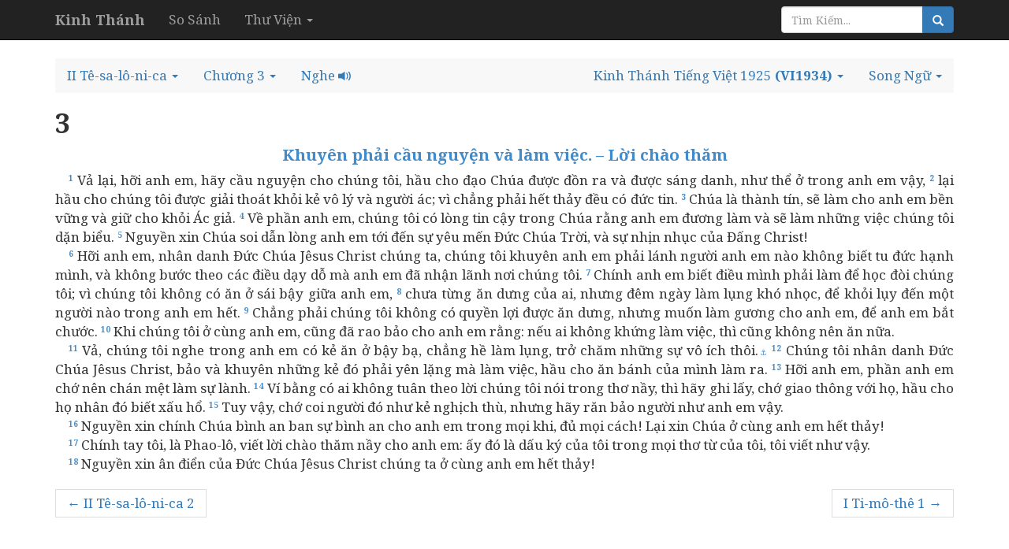

--- FILE ---
content_type: text/html; charset=utf-8
request_url: http://kinhthanh.httlvn.org/doc-kinh-thanh/2te/3?v=VI1934
body_size: 9486
content:
<!DOCTYPE html>
<html>
<head>
    <meta charset="utf-8" />
    <meta name="viewport" content="width=device-width, initial-scale=1.0">
    <title>II T&#234;-sa-l&#244;-ni-ca 3 | Kinh Th&#225;nh Tiếng Việt 1925 | Kinh Th&#225;nh Tiếng Việt - Kinh Thánh Online</title>
    <link href="/Content/css?v=vp-6dW5xDFsEd7uEcxWvBuH5iB9ydfPgu4Zb-TrvpO41" rel="stylesheet"/>

    <script src="/bundles/modernizr?v=wBEWDufH_8Md-Pbioxomt90vm6tJN2Pyy9u9zHtWsPo1"></script>

    <link href='https://fonts.googleapis.com/css?family=Noto+Serif:400,400italic,700,700italic&subset=latin,vietnamese,latin-ext' rel='stylesheet' type='text/css'>
    <style>
        body {
            font-size: 17px;
            position: relative;
        }

        body, h1, h2, h3, h4 {
            font-family: 'Noto Serif', serif;
        }

            h1, h2, h3, h4 h3 {
                font-weight: bold;
            }

        h1 {
            font-size: 2em;
        }

        h2 {
            font-size: 1.5em;
        }

        h3 {
            font-size: 1.2em;
        }

        h4, h5, h6 {
            font-size: 1em;
        }
    </style>
    

</head>
<body>
    <div class="navbar navbar-inverse  navbar-fixed-top">
        <div class="container">
            <div class="navbar-header">

                <button type="button" class="navbar-toggle" data-toggle="collapse" data-target=".navbar-collapse">
                    <span class="icon-bar"></span>
                    <span class="icon-bar"></span>
                    <span class="icon-bar"></span>
                </button>
                <button type="button" class="navbar-toggle search-navbar-toggle" data-toggle="collapse" data-target=".search-collapse">
                    <i class="glyphicon glyphicon-search"></i>
                </button>
                <a class="logo navbar-brand" href="/?v=VI1934">
                    <b>Kinh Thánh</b>
                </a>
            </div>
            <div class="search-collapse collapse">
                <form class="navbar-form navbar-right form-inline" action="/Search" method="POST" role="search">
                    <div class="form-group">
                        <div class="input-group">
                            <input type="text" name="query" class="form-control" placeholder="Tìm Kiếm...">
                            <span class="input-group-btn">
                                <button class="btn btn-default btn-primary" type="submit"><i class="glyphicon glyphicon-search"></i></button>
                            </span>
                        </div><!-- /input-group -->
                    </div>
                </form>
            </div>
            <div class="navbar-collapse collapse">
                <ul class="nav navbar-nav">
                    <li><a href="/so-sanh-ban-dich/2te/3?v=VI1934">So S&#225;nh</a></li>
                    <li class="dropdown">
                        <a class="dropdown-toggle" data-toggle="dropdown" role="button" aria-haspopup="true" aria-expanded="false">Thư Viện <span class="caret"></span></a>
                        <ul class="dropdown-menu">
                            <li><a>Từ Điển Kinh Thánh</a></li>
                            <li><a>Giải Nghĩa Kinh Thánh</a></li>
                            <li><a>Sách Tham Khảo</a></li>
                        </ul>
                    </li>
                </ul>
            </div>

        </div>
    </div>
    <div class="container body-content">
        

<br />
<ul class="nav navbar-default nav-pills">
    <!-- book -->
        <li class="dropdown book-full-width full-width">
            <a href="#" class="dropdown-toggle" data-toggle="dropdown" role="button" aria-haspopup="true" aria-expanded="false">
                <span class="visible-md-inline visible-lg-inline">II T&#234;-sa-l&#244;-ni-ca</span>
                <span class="visible-xs-inline visible-sm-inline">2TE</span>
                <span class="caret"></span>
            </a>
            
            <ul class="dropdown-menu">
                        <li class="dropdown-header">CỰU ƯỚC</li>
                    <li >
                        <a href="/doc-kinh-thanh/sa/1?v=VI1934">
                            <span class="">S&#225;ng-thế K&#253;</span>
                        </a>
                    </li>
                    <li >
                        <a href="/doc-kinh-thanh/xu/1?v=VI1934">
                            <span class="">Xuất &#202;-d&#237;p-t&#244; K&#253;</span>
                        </a>
                    </li>
                        <li class="clear-mobile"></li>
                    <li >
                        <a href="/doc-kinh-thanh/le/1?v=VI1934">
                            <span class="">L&#234;-vi K&#253;</span>
                        </a>
                    </li>
                        <li class="clear-tablet"></li>
                    <li >
                        <a href="/doc-kinh-thanh/dan/1?v=VI1934">
                            <span class="">D&#226;n-số K&#253;</span>
                        </a>
                    </li>
                        <li class="clear-mobile"></li>
                    <li >
                        <a href="/doc-kinh-thanh/phu/1?v=VI1934">
                            <span class="">Phục-truyền Luật-lệ K&#253;</span>
                        </a>
                    </li>
                    <li >
                        <a href="/doc-kinh-thanh/gios/1?v=VI1934">
                            <span class="">Gi&#244;-su&#234;</span>
                        </a>
                    </li>
                        <li class="clear-mobile"></li>
                        <li class="clear-tablet"></li>
                    <li >
                        <a href="/doc-kinh-thanh/cac/1?v=VI1934">
                            <span class="">C&#225;c Quan X&#233;t</span>
                        </a>
                    </li>
                    <li >
                        <a href="/doc-kinh-thanh/ru/1?v=VI1934">
                            <span class="">Ru-tơ</span>
                        </a>
                    </li>
                        <li class="clear-mobile"></li>
                    <li >
                        <a href="/doc-kinh-thanh/1sa/1?v=VI1934">
                            <span class="">I Sa-mu-&#234;n</span>
                        </a>
                    </li>
                        <li class="clear-tablet"></li>
                    <li >
                        <a href="/doc-kinh-thanh/2sa/1?v=VI1934">
                            <span class="">II Sa-mu-&#234;n</span>
                        </a>
                    </li>
                        <li class="clear-mobile"></li>
                    <li >
                        <a href="/doc-kinh-thanh/1vua/1?v=VI1934">
                            <span class="">I C&#225;c Vua</span>
                        </a>
                    </li>
                    <li >
                        <a href="/doc-kinh-thanh/2vua/1?v=VI1934">
                            <span class="">II C&#225;c Vua</span>
                        </a>
                    </li>
                        <li class="clear-mobile"></li>
                        <li class="clear-tablet"></li>
                    <li >
                        <a href="/doc-kinh-thanh/1su/1?v=VI1934">
                            <span class="">I Sử-k&#253;</span>
                        </a>
                    </li>
                    <li >
                        <a href="/doc-kinh-thanh/2su/1?v=VI1934">
                            <span class="">II Sử-k&#253;</span>
                        </a>
                    </li>
                        <li class="clear-mobile"></li>
                    <li >
                        <a href="/doc-kinh-thanh/exo/1?v=VI1934">
                            <span class="">E-xơ-ra</span>
                        </a>
                    </li>
                        <li class="clear-tablet"></li>
                    <li >
                        <a href="/doc-kinh-thanh/ne/1?v=VI1934">
                            <span class="">N&#234;-h&#234;-mi</span>
                        </a>
                    </li>
                        <li class="clear-mobile"></li>
                    <li >
                        <a href="/doc-kinh-thanh/et/1?v=VI1934">
                            <span class="">&#202;-xơ-t&#234;</span>
                        </a>
                    </li>
                    <li >
                        <a href="/doc-kinh-thanh/giop/1?v=VI1934">
                            <span class="">Gi&#243;p</span>
                        </a>
                    </li>
                        <li class="clear-mobile"></li>
                        <li class="clear-tablet"></li>
                    <li >
                        <a href="/doc-kinh-thanh/thi/1?v=VI1934">
                            <span class="">Thi-thi&#234;n</span>
                        </a>
                    </li>
                    <li >
                        <a href="/doc-kinh-thanh/ch/1?v=VI1934">
                            <span class="">Ch&#226;m-ng&#244;n</span>
                        </a>
                    </li>
                        <li class="clear-mobile"></li>
                    <li >
                        <a href="/doc-kinh-thanh/tr/1?v=VI1934">
                            <span class="">Truyền-đạo</span>
                        </a>
                    </li>
                        <li class="clear-tablet"></li>
                    <li >
                        <a href="/doc-kinh-thanh/nha/1?v=VI1934">
                            <span class="">Nh&#227;-ca</span>
                        </a>
                    </li>
                        <li class="clear-mobile"></li>
                    <li >
                        <a href="/doc-kinh-thanh/es/1?v=VI1934">
                            <span class="">&#202;-sai</span>
                        </a>
                    </li>
                    <li >
                        <a href="/doc-kinh-thanh/gie/1?v=VI1934">
                            <span class="">Gi&#234;-r&#234;-mi</span>
                        </a>
                    </li>
                        <li class="clear-mobile"></li>
                        <li class="clear-tablet"></li>
                    <li >
                        <a href="/doc-kinh-thanh/ca/1?v=VI1934">
                            <span class="">Ca-thương</span>
                        </a>
                    </li>
                    <li >
                        <a href="/doc-kinh-thanh/exe/1?v=VI1934">
                            <span class="">&#202;-x&#234;-chi-&#234;n</span>
                        </a>
                    </li>
                        <li class="clear-mobile"></li>
                    <li >
                        <a href="/doc-kinh-thanh/da/1?v=VI1934">
                            <span class="">Đa-ni-&#234;n</span>
                        </a>
                    </li>
                        <li class="clear-tablet"></li>
                    <li >
                        <a href="/doc-kinh-thanh/os/1?v=VI1934">
                            <span class="">&#212;-s&#234;</span>
                        </a>
                    </li>
                        <li class="clear-mobile"></li>
                    <li >
                        <a href="/doc-kinh-thanh/gio/1?v=VI1934">
                            <span class="">Gi&#244;-&#234;n</span>
                        </a>
                    </li>
                    <li >
                        <a href="/doc-kinh-thanh/am/1?v=VI1934">
                            <span class="">A-mốt</span>
                        </a>
                    </li>
                        <li class="clear-mobile"></li>
                        <li class="clear-tablet"></li>
                    <li >
                        <a href="/doc-kinh-thanh/ap/1?v=VI1934">
                            <span class="">&#193;p-đia</span>
                        </a>
                    </li>
                    <li >
                        <a href="/doc-kinh-thanh/gion/1?v=VI1934">
                            <span class="">Gi&#244;-na</span>
                        </a>
                    </li>
                        <li class="clear-mobile"></li>
                    <li >
                        <a href="/doc-kinh-thanh/mi/1?v=VI1934">
                            <span class="">Mi-ch&#234;</span>
                        </a>
                    </li>
                        <li class="clear-tablet"></li>
                    <li >
                        <a href="/doc-kinh-thanh/na/1?v=VI1934">
                            <span class="">Na-hum</span>
                        </a>
                    </li>
                        <li class="clear-mobile"></li>
                    <li >
                        <a href="/doc-kinh-thanh/ha/1?v=VI1934">
                            <span class="">Ha-ba-c&#250;c</span>
                        </a>
                    </li>
                    <li >
                        <a href="/doc-kinh-thanh/so/1?v=VI1934">
                            <span class="">S&#244;-ph&#244;-ni</span>
                        </a>
                    </li>
                        <li class="clear-mobile"></li>
                        <li class="clear-tablet"></li>
                    <li >
                        <a href="/doc-kinh-thanh/ag/1?v=VI1934">
                            <span class="">A-gh&#234;</span>
                        </a>
                    </li>
                    <li >
                        <a href="/doc-kinh-thanh/xa/1?v=VI1934">
                            <span class="">Xa-cha-ri</span>
                        </a>
                    </li>
                        <li class="clear-mobile"></li>
                    <li >
                        <a href="/doc-kinh-thanh/ma/1?v=VI1934">
                            <span class="">Ma-la-chi</span>
                        </a>
                    </li>
                        <li class="clear-tablet"></li>
                        <li class="dropdown-header">T&#194;N ƯỚC</li>
                    <li >
                        <a href="/doc-kinh-thanh/mat/1?v=VI1934">
                            <span class="">Ma-thi-ơ</span>
                        </a>
                    </li>
                    <li >
                        <a href="/doc-kinh-thanh/mac/1?v=VI1934">
                            <span class="">M&#225;c</span>
                        </a>
                    </li>
                        <li class="clear-mobile"></li>
                    <li >
                        <a href="/doc-kinh-thanh/lu/1?v=VI1934">
                            <span class="">Lu-ca</span>
                        </a>
                    </li>
                        <li class="clear-tablet"></li>
                    <li >
                        <a href="/doc-kinh-thanh/gi/1?v=VI1934">
                            <span class="">Giăng</span>
                        </a>
                    </li>
                        <li class="clear-mobile"></li>
                    <li >
                        <a href="/doc-kinh-thanh/cong/1?v=VI1934">
                            <span class="">C&#244;ng-vụ c&#225;c Sứ-đồ</span>
                        </a>
                    </li>
                    <li >
                        <a href="/doc-kinh-thanh/ro/1?v=VI1934">
                            <span class="">R&#244;-ma</span>
                        </a>
                    </li>
                        <li class="clear-mobile"></li>
                        <li class="clear-tablet"></li>
                    <li >
                        <a href="/doc-kinh-thanh/1co/1?v=VI1934">
                            <span class="">I C&#244;-rinh-t&#244;</span>
                        </a>
                    </li>
                    <li >
                        <a href="/doc-kinh-thanh/2co/1?v=VI1934">
                            <span class="">II C&#244;-rinh-t&#244;</span>
                        </a>
                    </li>
                        <li class="clear-mobile"></li>
                    <li >
                        <a href="/doc-kinh-thanh/ga/1?v=VI1934">
                            <span class="">Ga-la-ti</span>
                        </a>
                    </li>
                        <li class="clear-tablet"></li>
                    <li >
                        <a href="/doc-kinh-thanh/eph/1?v=VI1934">
                            <span class="">&#202;-ph&#234;-s&#244;</span>
                        </a>
                    </li>
                        <li class="clear-mobile"></li>
                    <li >
                        <a href="/doc-kinh-thanh/phi/1?v=VI1934">
                            <span class="">Phi-l&#237;p</span>
                        </a>
                    </li>
                    <li >
                        <a href="/doc-kinh-thanh/co/1?v=VI1934">
                            <span class="">C&#244;-l&#244;-se</span>
                        </a>
                    </li>
                        <li class="clear-mobile"></li>
                        <li class="clear-tablet"></li>
                    <li >
                        <a href="/doc-kinh-thanh/1te/1?v=VI1934">
                            <span class="">I T&#234;-sa-l&#244;-ni-ca</span>
                        </a>
                    </li>
                    <li >
                        <a href="/doc-kinh-thanh/2te/1?v=VI1934">
                            <span class="">II T&#234;-sa-l&#244;-ni-ca</span>
                        </a>
                    </li>
                        <li class="clear-mobile"></li>
                    <li >
                        <a href="/doc-kinh-thanh/1ti/1?v=VI1934">
                            <span class="">I Ti-m&#244;-th&#234;</span>
                        </a>
                    </li>
                        <li class="clear-tablet"></li>
                    <li >
                        <a href="/doc-kinh-thanh/2ti/1?v=VI1934">
                            <span class="">II Ti-m&#244;-th&#234;</span>
                        </a>
                    </li>
                        <li class="clear-mobile"></li>
                    <li >
                        <a href="/doc-kinh-thanh/tit/1?v=VI1934">
                            <span class="">T&#237;t</span>
                        </a>
                    </li>
                    <li >
                        <a href="/doc-kinh-thanh/phil/1?v=VI1934">
                            <span class="">Phi-l&#234;-m&#244;n</span>
                        </a>
                    </li>
                        <li class="clear-mobile"></li>
                        <li class="clear-tablet"></li>
                    <li >
                        <a href="/doc-kinh-thanh/he/1?v=VI1934">
                            <span class="">H&#234;-bơ-rơ</span>
                        </a>
                    </li>
                    <li >
                        <a href="/doc-kinh-thanh/gia/1?v=VI1934">
                            <span class="">Gia-cơ</span>
                        </a>
                    </li>
                        <li class="clear-mobile"></li>
                    <li >
                        <a href="/doc-kinh-thanh/1phi/1?v=VI1934">
                            <span class="">I Phi-e-rơ</span>
                        </a>
                    </li>
                        <li class="clear-tablet"></li>
                    <li >
                        <a href="/doc-kinh-thanh/2phi/1?v=VI1934">
                            <span class="">II Phi-e-rơ</span>
                        </a>
                    </li>
                        <li class="clear-mobile"></li>
                    <li >
                        <a href="/doc-kinh-thanh/1gi/1?v=VI1934">
                            <span class="">I Giăng</span>
                        </a>
                    </li>
                    <li >
                        <a href="/doc-kinh-thanh/2gi/1?v=VI1934">
                            <span class="">II Giăng</span>
                        </a>
                    </li>
                        <li class="clear-mobile"></li>
                        <li class="clear-tablet"></li>
                    <li >
                        <a href="/doc-kinh-thanh/3gi/1?v=VI1934">
                            <span class="">III Giăng</span>
                        </a>
                    </li>
                    <li >
                        <a href="/doc-kinh-thanh/giu/1?v=VI1934">
                            <span class="">Giu-đe</span>
                        </a>
                    </li>
                        <li class="clear-mobile"></li>
                    <li >
                        <a href="/doc-kinh-thanh/kh/1?v=VI1934">
                            <span class="">Khải-huyền</span>
                        </a>
                    </li>
                        <li class="clear-tablet"></li>
            </ul>
        </li>
    <!-- chapter -->
    <li class="dropdown full-width chapter-full-width">
        <a href="#" class="dropdown-toggle" data-toggle="dropdown" role="button" aria-haspopup="true" aria-expanded="false">
                <span class="visible-xs-inline visible-sm-inline">3</span>
                <span class="visible-md-inline visible-lg-inline">Chương 3</span>
            <span class="caret"></span>
        </a>
        <ul class="dropdown-menu">

                    <li><a href="/doc-kinh-thanh/2te/1?v=VI1934">1</a></li>
                    <li><a href="/doc-kinh-thanh/2te/2?v=VI1934">2</a></li>
                    <li><a href="/doc-kinh-thanh/2te/3?v=VI1934">3</a></li>
        </ul>
    </li>
     <li>
            <a style="cursor: pointer" data-toggle="collapse" data-target=".audio-collapse">
                <span class="visible-lg-inline visible-md-inline">Nghe</span>
                <i class="glyphicon glyphicon-volume-up"></i>
            </a>
    </li>
    <!--close bible v2-->

        <li class="dropdown pull-right visible-sm-inline visible-md-inline visible-lg-inline">
            <a href="#" class="dropdown-toggle" data-toggle="dropdown" role="button" aria-haspopup="true" aria-expanded="false">
                    <span>Song Ngữ</span>

                <span class="caret"></span>
            </a>
            <ul class="book-dropdown-menu dropdown-menu">
                <li class="bs-searchbox">
                    <input type="text" class="form-control" />
                </li>
                <li class="divider"></li>
                        <li class="dropdown-header">Sử Dụng Gần Đây</li>
                                <li><a href="http://kinhthanh.httlvn.org/doc-kinh-thanh/2te/3?v=VI1934&amp;v2=VI1934">Kinh Th&#225;nh Tiếng Việt 1925 <b>(VI1934)</b></a></li>
                        <li role="presentation" class="divider"></li>
                                        <li class="dropdown-header">Tiếng Việt</li>
                        <li class="dropdown-item"><a href="http://kinhthanh.httlvn.org/doc-kinh-thanh/2te/3?v=VI1934&amp;v2=VI1934">Kinh Th&#225;nh Tiếng Việt 1925 <b>(VI1934)</b></a></li>
                        <li class="dropdown-item"><a href="http://kinhthanh.httlvn.org/doc-kinh-thanh/2te/3?v=VI1934&amp;v2=RVV11">Kinh Th&#225;nh Tiếng Việt Bản Truyền Thống Hiệu Đ&#237;nh 2010 <b>(RVV11)</b></a></li>
                        <li class="dropdown-item"><a href="http://kinhthanh.httlvn.org/doc-kinh-thanh/2te/3?v=VI1934&amp;v2=BD2011">Bản Dịch 2011 <b>(BD2011)</b></a></li>
                        <li class="dropdown-item"><a href="http://kinhthanh.httlvn.org/doc-kinh-thanh/2te/3?v=VI1934&amp;v2=NVB">Bản Dịch Mới <b>(NVB)</b></a></li>
                        <li class="dropdown-item"><a href="http://kinhthanh.httlvn.org/doc-kinh-thanh/2te/3?v=VI1934&amp;v2=BPT">Bản Phổ Th&#244;ng <b>(BPT)</b></a></li>
                        <li class="dropdown-item"><a href="http://kinhthanh.httlvn.org/doc-kinh-thanh/2te/3?v=VI1934&amp;v2=BDY">Bản Diễn &#221; <b>(BDY)</b></a></li>
                            <li role="presentation" class="divider"></li>
                        <li class="dropdown-header">Tiếng Anh</li>
                        <li class="dropdown-item"><a href="http://kinhthanh.httlvn.org/doc-kinh-thanh/2te/3?v=VI1934&amp;v2=NKJV">New King James Version <b>(NKJV)</b></a></li>
                        <li class="dropdown-item"><a href="http://kinhthanh.httlvn.org/doc-kinh-thanh/2te/3?v=VI1934&amp;v2=NIV">New International Version <b>(NIV)</b></a></li>
                            <li role="presentation" class="divider"></li>
                        <li class="dropdown-header">Tiếng Hoa[Phồn Thể]</li>
                        <li class="dropdown-item"><a href="http://kinhthanh.httlvn.org/doc-kinh-thanh/2te/3?v=VI1934&amp;v2=RCUV">和合本修訂版 <b>(RCUV)</b></a></li>
                            <li role="presentation" class="divider"></li>
                        <li class="dropdown-header">Tiếng Hoa[Giản Thể]</li>
                        <li class="dropdown-item"><a href="http://kinhthanh.httlvn.org/doc-kinh-thanh/2te/3?v=VI1934&amp;v2=RCUVSS">和合本修订版 <b>(RCUVSS)</b></a></li>
                            <li role="presentation" class="divider"></li>
                        <li class="dropdown-header">Tiếng &#202;-đ&#234;</li>
                        <li class="dropdown-item"><a href="http://kinhthanh.httlvn.org/doc-kinh-thanh/2te/3?v=VI1934&amp;v2=RRB">Klei A&#234; Di&#234; Blŭ 2015 <b>(RRB)</b></a></li>
                            <li role="presentation" class="divider"></li>
                        <li class="dropdown-header">Tiếng Gia-rai</li>
                        <li class="dropdown-item"><a href="http://kinhthanh.httlvn.org/doc-kinh-thanh/2te/3?v=VI1934&amp;v2=JBSV">Hră Ơi Adai Pơhiăp 2016 <b>(JBSV)</b></a></li>
                            <li role="presentation" class="divider"></li>
                        <li class="dropdown-header">Tiếng Bru (V&#226;n Kiều)</li>
                        <li class="dropdown-item"><a href="http://kinhthanh.httlvn.org/doc-kinh-thanh/2te/3?v=VI1934&amp;v2=BRU">Parnai Yiang Sursĩ <b>(BRU)</b></a></li>
                            <li role="presentation" class="divider"></li>
                        <li class="dropdown-header">Tiếng Dao</li>
                        <li class="dropdown-item"><a href="http://kinhthanh.httlvn.org/doc-kinh-thanh/2te/3?v=VI1934&amp;v2=IUMINR">Ging-Sou <b>(IUMINR)</b></a></li>
                            <li role="presentation" class="divider"></li>
                        <li class="dropdown-header">Tiếng H&#39;M&#244;ng Trắng [Hmoob Dawb]</li>
                        <li class="dropdown-item"><a href="http://kinhthanh.httlvn.org/doc-kinh-thanh/2te/3?v=VI1934&amp;v2=HMOWSV">Vajtswv Txojlus <b>(HMOWSV)</b></a></li>
                        <li class="dropdown-item"><a href="http://kinhthanh.httlvn.org/doc-kinh-thanh/2te/3?v=VI1934&amp;v2=HWB">Vajtswv Txojlus <b>(HWB)</b></a></li>
                            <li role="presentation" class="divider"></li>
                        <li class="dropdown-header">Tiếng H&#39;M&#244;ng Xanh [Moob Leeg]</li>
                        <li class="dropdown-item"><a href="http://kinhthanh.httlvn.org/doc-kinh-thanh/2te/3?v=VI1934&amp;v2=HMOBSV">Vaajtswv Txujlug <b>(HMOBSV)</b></a></li>
                            <li role="presentation" class="divider"></li>
                        <li class="dropdown-header">Tiếng M&#39;N&#244;ng</li>
                        <li class="dropdown-item"><a href="http://kinhthanh.httlvn.org/doc-kinh-thanh/2te/3?v=VI1934&amp;v2=BBSV">Nau Brah Ndu Ngơi <b>(BBSV)</b></a></li>
            </ul>
        </li>
            <li class="dropdown pull-right">
            <a href="#" class="dropdown-toggle" data-toggle="dropdown" role="button" aria-haspopup="true" aria-expanded="false">
                <span class="visible-lg-inline">Kinh Th&#225;nh Tiếng Việt 1925</span>
                <b>(VI1934)</b>
                <span class="caret"></span>
            </a>
            <ul class="book-dropdown-menu dropdown-menu">
                <li class="bs-searchbox">
                    <input type="text" class="form-control" />
                </li>
                <li class="divider"></li>
                        <li class="dropdown-header">Sử Dụng Gần Đây</li>
                            <li class=disabled><a href="http://kinhthanh.httlvn.org/doc-kinh-thanh/2te/3?v=VI1934">Kinh Th&#225;nh Tiếng Việt 1925 <b>(VI1934)</b> <i class="glyphicon glyphicon-volume-down"></i></a></li>
                        <li role="presentation" class="divider"></li>
                                        <li class="dropdown-header">Tiếng Việt</li>
                    <li class="dropdown-item disabled"><a href="http://kinhthanh.httlvn.org/doc-kinh-thanh/2te/3?v=VI1934">Kinh Th&#225;nh Tiếng Việt 1925 <b>(VI1934)</b> <i class="glyphicon glyphicon-volume-down"></i></a></li>
                    <li class="dropdown-item"><a href="http://kinhthanh.httlvn.org/doc-kinh-thanh/2te/3?v=RVV11">Kinh Th&#225;nh Tiếng Việt Bản Truyền Thống Hiệu Đ&#237;nh 2010 <b>(RVV11)</b> </a></li>
                    <li class="dropdown-item"><a href="http://kinhthanh.httlvn.org/doc-kinh-thanh/2te/3?v=BD2011">Bản Dịch 2011 <b>(BD2011)</b> </a></li>
                    <li class="dropdown-item"><a href="http://kinhthanh.httlvn.org/doc-kinh-thanh/2te/3?v=NVB">Bản Dịch Mới <b>(NVB)</b> </a></li>
                    <li class="dropdown-item"><a href="http://kinhthanh.httlvn.org/doc-kinh-thanh/2te/3?v=BPT">Bản Phổ Th&#244;ng <b>(BPT)</b> </a></li>
                    <li class="dropdown-item"><a href="http://kinhthanh.httlvn.org/doc-kinh-thanh/2te/3?v=BDY">Bản Diễn &#221; <b>(BDY)</b> </a></li>
                            <li role="presentation" class="divider"></li>
                        <li class="dropdown-header">Tiếng Anh</li>
                    <li class="dropdown-item"><a href="http://kinhthanh.httlvn.org/doc-kinh-thanh/2te/3?v=NKJV">New King James Version <b>(NKJV)</b> </a></li>
                    <li class="dropdown-item"><a href="http://kinhthanh.httlvn.org/doc-kinh-thanh/2te/3?v=NIV">New International Version <b>(NIV)</b> <i class="glyphicon glyphicon-volume-down"></i></a></li>
                            <li role="presentation" class="divider"></li>
                        <li class="dropdown-header">Tiếng Hoa[Phồn Thể]</li>
                    <li class="dropdown-item"><a href="http://kinhthanh.httlvn.org/doc-kinh-thanh/2te/3?v=RCUV">和合本修訂版 <b>(RCUV)</b> <i class="glyphicon glyphicon-volume-down"></i></a></li>
                            <li role="presentation" class="divider"></li>
                        <li class="dropdown-header">Tiếng Hoa[Giản Thể]</li>
                    <li class="dropdown-item"><a href="http://kinhthanh.httlvn.org/doc-kinh-thanh/2te/3?v=RCUVSS">和合本修订版 <b>(RCUVSS)</b> <i class="glyphicon glyphicon-volume-down"></i></a></li>
                            <li role="presentation" class="divider"></li>
                        <li class="dropdown-header">Tiếng &#202;-đ&#234;</li>
                    <li class="dropdown-item"><a href="http://kinhthanh.httlvn.org/doc-kinh-thanh/2te/3?v=RRB">Klei A&#234; Di&#234; Blŭ 2015 <b>(RRB)</b> </a></li>
                            <li role="presentation" class="divider"></li>
                        <li class="dropdown-header">Tiếng Gia-rai</li>
                    <li class="dropdown-item"><a href="http://kinhthanh.httlvn.org/doc-kinh-thanh/2te/3?v=JBSV">Hră Ơi Adai Pơhiăp 2016 <b>(JBSV)</b> </a></li>
                            <li role="presentation" class="divider"></li>
                        <li class="dropdown-header">Tiếng Bru (V&#226;n Kiều)</li>
                    <li class="dropdown-item"><a href="http://kinhthanh.httlvn.org/doc-kinh-thanh/2te/3?v=BRU">Parnai Yiang Sursĩ <b>(BRU)</b> <i class="glyphicon glyphicon-volume-down"></i></a></li>
                            <li role="presentation" class="divider"></li>
                        <li class="dropdown-header">Tiếng Dao</li>
                    <li class="dropdown-item"><a href="http://kinhthanh.httlvn.org/doc-kinh-thanh/2te/3?v=IUMINR">Ging-Sou <b>(IUMINR)</b> <i class="glyphicon glyphicon-volume-down"></i></a></li>
                            <li role="presentation" class="divider"></li>
                        <li class="dropdown-header">Tiếng H&#39;M&#244;ng Trắng [Hmoob Dawb]</li>
                    <li class="dropdown-item"><a href="http://kinhthanh.httlvn.org/doc-kinh-thanh/2te/3?v=HMOWSV">Vajtswv Txojlus <b>(HMOWSV)</b> </a></li>
                    <li class="dropdown-item"><a href="http://kinhthanh.httlvn.org/doc-kinh-thanh/2te/3?v=HWB">Vajtswv Txojlus <b>(HWB)</b> <i class="glyphicon glyphicon-volume-down"></i></a></li>
                            <li role="presentation" class="divider"></li>
                        <li class="dropdown-header">Tiếng H&#39;M&#244;ng Xanh [Moob Leeg]</li>
                    <li class="dropdown-item"><a href="http://kinhthanh.httlvn.org/doc-kinh-thanh/2te/3?v=HMOBSV">Vaajtswv Txujlug <b>(HMOBSV)</b> <i class="glyphicon glyphicon-volume-down"></i></a></li>
                            <li role="presentation" class="divider"></li>
                        <li class="dropdown-header">Tiếng M&#39;N&#244;ng</li>
                    <li class="dropdown-item"><a href="http://kinhthanh.httlvn.org/doc-kinh-thanh/2te/3?v=BBSV">Nau Brah Ndu Ngơi <b>(BBSV)</b> </a></li>
            </ul>
        </li>
</ul>
        <div class="row collapse audio-collapse">
            <div class="col-md-12">
                    <audio src="\Audio\VI1934\1-ms-nguyen-thi\2te\3.mp3" controls style="width: 100%;">
                        Your browser does not support the audio element.
                    </audio>
                    <audio src="\Audio\VI1934\2-ms-david-dong\2te\3.mp3" controls style="width: 100%;">
                        Your browser does not support the audio element.
                    </audio>
            </div>
        </div>


<div class="row">
        <div class="col-md-12 bible-read">
<div id="2te_3">
<div class="title"><h1>3</h1><h3>Khuyên phải cầu nguyện và làm việc. – Lời chào thăm</h3></div>
<span class="verse 2te_3_1">&emsp;<sup>1</sup>&nbsp;Vả lại, hỡi anh em, hãy cầu nguyện cho chúng tôi, hầu cho đạo Chúa được đồn ra và được sáng danh, như thể ở trong anh em vậy, </span>
<span class="verse 2te_3_2"><sup>2</sup>&nbsp;lại hầu cho chúng tôi được giải thoát khỏi kẻ vô lý và người ác; vì chẳng phải hết thảy đều có đức tin. </span>
<span class="verse 2te_3_3"><sup>3</sup>&nbsp;Chúa là thành tín, sẽ làm cho anh em bền vững và giữ cho khỏi Ác giả. </span>
<span class="verse 2te_3_4"><sup>4</sup>&nbsp;Về phần anh em, chúng tôi có lòng tin cậy trong Chúa rằng anh em đương làm và sẽ làm những việc chúng tôi dặn biểu. </span>
<span class="verse 2te_3_5"><sup>5</sup>&nbsp;Nguyền xin Chúa soi dẫn lòng anh em tới đến sự yêu mến Đức Chúa Trời, và sự nhịn nhục của Đấng Christ! <br/></span>
<span class="verse 2te_3_6">&emsp;<sup>6</sup>&nbsp;Hỡi anh em, nhân danh Đức Chúa Jêsus Christ chúng ta, chúng tôi khuyên anh em phải lánh người anh em nào không biết tu đức hạnh mình, và không bước theo các điều dạy dỗ mà anh em đã nhận lãnh nơi chúng tôi. </span>
<span class="verse 2te_3_7"><sup>7</sup>&nbsp;Chính anh em biết điều mình phải làm để học đòi chúng tôi; vì chúng tôi không có ăn ở sái bậy giữa anh em, </span>
<span class="verse 2te_3_8"><sup>8</sup>&nbsp;chưa từng ăn dưng của ai, nhưng đêm ngày làm lụng khó nhọc, để khỏi lụy đến một người nào trong anh em hết. </span>
<span class="verse 2te_3_9"><sup>9</sup>&nbsp;Chẳng phải chúng tôi không có quyền lợi được ăn dưng, nhưng muốn làm gương cho anh em, để anh em bắt chước. </span>
<span class="verse 2te_3_10"><sup>10</sup>&nbsp;Khi chúng tôi ở cùng anh em, cũng đã rao bảo cho anh em rằng: nếu ai không khứng làm việc, thì cũng không nên ăn nữa. <br/></span>
<span class="verse 2te_3_11">&emsp;<sup>11</sup>&nbsp;Vả, chúng tôi nghe trong anh em có kẻ ăn ở bậy bạ, chẳng hề làm lụng, trở chăm những sự vô ích thôi.<a data-toggle="tooltip" data-placement="bottom" title="Ctd: ngồi Le đôi mách">⚓</a></span>
<span class="verse 2te_3_12"><sup>12</sup>&nbsp;Chúng tôi nhân danh Đức Chúa Jêsus Christ, bảo và khuyên những kẻ đó phải yên lặng mà làm việc, hầu cho ăn bánh của mình làm ra. </span>
<span class="verse 2te_3_13"><sup>13</sup>&nbsp;Hỡi anh em, phần anh em chớ nên chán mệt làm sự lành. </span>
<span class="verse 2te_3_14"><sup>14</sup>&nbsp;Ví bằng có ai không tuân theo lời chúng tôi nói trong thơ nầy, thì hãy ghi lấy, chớ giao thông với họ, hầu cho họ nhân đó biết xấu hổ. </span>
<span class="verse 2te_3_15"><sup>15</sup>&nbsp;Tuy vậy, chớ coi người đó như kẻ nghịch thù, nhưng hãy răn bảo người như anh em vậy. <br/></span>
<span class="verse 2te_3_16">&emsp;<sup>16</sup>&nbsp;Nguyền xin chính Chúa bình an ban sự bình an cho anh em trong mọi khi, đủ mọi cách! Lại xin Chúa ở cùng anh em hết thảy! <br/></span>
<span class="verse 2te_3_17">&emsp;<sup>17</sup>&nbsp;Chính tay tôi, là Phao-lô, viết lời chào thăm nầy cho anh em: ấy đó là dấu ký của tôi trong mọi thơ từ của tôi, tôi viết như vậy. <br/></span>
<span class="verse 2te_3_18">&emsp;<sup>18</sup>&nbsp;Nguyền xin ân điển của Đức Chúa Jêsus Christ chúng ta ở cùng anh em hết thảy! <br/></span>
</div>
        </div>

</div>
<ul class="pager">
            <li class="previous">
                <a href="/doc-kinh-thanh/2te/2?v=VI1934">&larr; II T&#234;-sa-l&#244;-ni-ca 2</a>
            </li>
            <li class="next">
                <a href="/doc-kinh-thanh/1ti/1?v=VI1934">I Ti-m&#244;-th&#234; 1 &rarr;</a>
            </li>

</ul>

<div class="clearfix"></div>


        <hr />
        <footer>
            <p>&copy; 2026 - Bản quyền thuộc về kinhthanh.httlvn.org. Website đang xây dựng.</p>
        </footer>
    </div>

    <script src="/bundles/jquery?v=FVs3ACwOLIVInrAl5sdzR2jrCDmVOWFbZMY6g6Q0ulE1"></script>

    <script src="/bundles/bootstrap?v=2Fz3B0iizV2NnnamQFrx-NbYJNTFeBJ2GM05SilbtQU1"></script>

    <script type="text/javascript">
        $(function () {
            $('.book-dropdown-menu input').click(function () { return false; });
            $('.book-dropdown-menu input').on("keyup", function () {
                var search_query = $(this).val();
                var $dropdown = $(this).parent().parent();
                $(this).attr("class");
                console.log($dropdown.attr("class"));
                if (search_query === "") {
                    $dropdown.find('li').show();
                } else {
                    $dropdown.find('li:not(.bs-searchbox)').hide();
                    var rex = new RegExp(search_query, "i");
                    $dropdown.find('li.dropdown-item').each(function () {
                        var text = $(this).find("a").text();
                        if (rex.test(text)) {
                            $(this).show();
                        }
                    });
                }

            });
        });
    </script>
    
    <script type="text/javascript" src="/Scripts/jquery.mobile-events.min.js"></script>
    <script>
        $(document).ready(function() {

            $('[data-toggle="tooltip"]').tooltip({ trigger: "click" });
            var hash = window.location.hash;
            //verse
			var verses = hash.match(/#(\d+)(-|,)(\d+)$/);
            if (verses) {
                if(verses[2]==",")
                {
                    var cls = '.2te_3' + '_' + verses[1]+', .2te_3' + '_' + verses[3];
					console.log(cls);
                    $(cls).addClass('selected');
					var t = $('.2te_3' + '_' + verses[1]).offset().top;
                    $(window).scrollTop(t - 50);
                }
                if(verses[2]=="-")
                {
                    var cls = "";
                    for(var i=parseInt(verses[1]);i<=parseInt(verses[3]);i++)
                    {
                        cls += ', .2te_3' + '_' + i;
                    }
                    cls = cls.substring(1);
                    console.log(cls);
                    $(cls).addClass('selected');
                    var t = $('.2te_3' + '_' + verses[1]).offset().top;
                    $(window).scrollTop(t - 50);
                
                }
            }
            var verse = hash.match(/(#\d+)$/);
            if (verse) {
                verse = verse[0].substring(1);
                var cls = '.2te_3' + '_' + verse;
                $(cls).addClass('selected');
                var t = $(cls).offset().top;
                $(window).scrollTop(t - 50);
            }
            var play = hash.match(/#play-(\d+)/);
            if (play) {
                var index = parseInt(play[1]);
                $('audio')[index - 1].autoplay = true;
                $('audio')[index - 1].load();
                $('.audio-collapse').addClass('in');
            }

            for (var i = 0; i < $('audio').length; i++) {
                $('audio')[i].addEventListener('play', function() {
                    var index = $(this).index();
                    for (var j = 0, len = $('audio').length; j < len; j++) {
                        if (j != index)
                            $('audio')[j].pause();
                    }

                    var url = window.location.href;
                    if (/#play-\d+/.test(url)) {
                        url = url.replace(/#play-\d+/, "");
                    }
                    url = url + "#play-" + (index + 1);

                    var $next = $('.pager .next a');
                    if ($next.length) {
                        var url_next = $next.attr("href");
                        url_next = url_next.replace(/#play-(\d+)/, "");
                        url_next += "#play-" + (index + 1);
                        $next.attr("href", url_next);
                    }
                    var $prev = $('.pager .previous a');
                    if ($prev.length) {
                        var url_prev = $prev.attr("href");
                        url_prev = url_prev.replace(/#play-(\d+)$/, "");
                        url_prev += "#play-" + (index + 1);
                        $prev.attr("href", url_prev);
                    }

                    window.location.href = url;
                });
                $('audio')[i].addEventListener('pause', function() {
                    var $next = $('.pager .next a');
                    if ($next.length) {
                        var url_next = $next.attr("href");
                        url_next = url_next.replace(/#play-(\d+)/, "");
                        $next.attr("href", url_next);
                    }
                    var $prev = $('.pager .previous a');
                    if ($prev.length) {
                        var url_prev = $prev.attr("href");
                        url_prev = url_prev.replace(/#play-(\d+)$/, "");
                        $prev.attr("href", url_prev);
                    }
                });
                $('audio')[i].addEventListener('ended', function() {
                    var index = $(this).index();
                    var $next = $('.pager .next a');
                    if ($next.length) {
                        url = $next.attr("href");
                        url = url.replace(/#play-(\d+)/, "");
                        url += window.location.href.match(/#play-(\d+)/)[0];
                        window.location.href = url;
                    }
                });
            }


            //click verse
            $('.verse').on("click singletap", function(e) {
                e.stopPropagation();
                $(".selected").removeClass("selected");
                $(this).addClass("selected");
                var cls = $(this).attr("class");
                var verse = cls.match(/\w+_\d+_\d+/g);
                verse.forEach(function(currentValue) {
                    $("." + currentValue).addClass("selected");
                });

                var url = '/doc-kinh-thanh/2te/3?v=VI1934';

                var v = getAddress(this);

                var play = window.location.href.match(/#play-(\d+)/);
                url += "#" + v[3];
                if (play) {
                    url += play[0];
                }
                window.location.href = decodeURIComponent(url);
                return false;
            });

            //dbl click verse
            $('.verse').on("dblclick doubletap", function(e) {
                e.stopPropagation();
                var cls = $(this).attr("class");
                var v = cls.match(/\w+_\d+_\d+/g);
                v = v[0];
                v = /^(.*?)_(\d+)_(\d+)$/.exec(v);
                var url = '/so-sanh-ban-dich/2te/3';
                url += "?book=" + v[1] + "&chapter=" + v[2] + "&verse=" + v[3] + "&v=VI1934";
                window.location.href = url;
                return false;

            });
        });

        function getAddress($select) {
            var cls = $($select).attr("class");
            var v = cls.match(/\w+_\d+_\d+/g);
            v = v[0];
            v = /^(.*?)_(\d+)_(\d+)$/.exec(v);
            return v;
        }

    </script>

    <script>
        (function (i, s, o, g, r, a, m) {
            i['GoogleAnalyticsObject'] = r; i[r] = i[r] || function () {
                (i[r].q = i[r].q || []).push(arguments)
            }, i[r].l = 1 * new Date(); a = s.createElement(o),
            m = s.getElementsByTagName(o)[0]; a.async = 1; a.src = g; m.parentNode.insertBefore(a, m)
        })(window, document, 'script', 'https://www.google-analytics.com/analytics.js', 'ga');

        ga('create', 'UA-41988074-3', 'auto');
        ga('send', 'pageview');

    </script>

</body>
</html>
